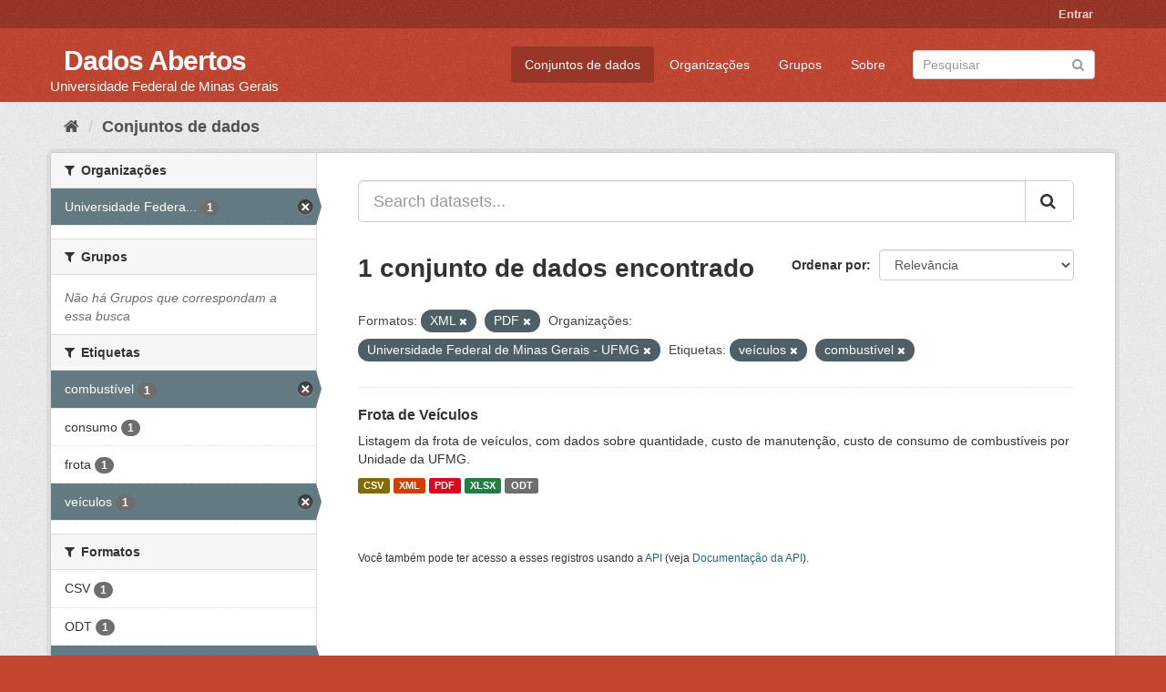

--- FILE ---
content_type: text/html; charset=utf-8
request_url: https://dados.ufmg.br/dataset/?res_format=XML&res_format=PDF&organization=universidade-federal-de-minas-gerais&tags=ve%C3%ADculos&tags=combust%C3%ADvel
body_size: 31338
content:
<!DOCTYPE html>
<!--[if IE 9]> <html lang="pt_BR" class="ie9"> <![endif]-->
<!--[if gt IE 8]><!--> <html lang="pt_BR"> <!--<![endif]-->
  <head>
    <meta charset="utf-8" />
      <meta name="generator" content="ckan 2.9.2" />
      <meta name="viewport" content="width=device-width, initial-scale=1.0">
    <title>Conjunto de dados - Dados Abertos </title>

    
    <link rel="shortcut icon" href="/base/images/ckan.ico" />
    
      
      
      
      
    

    
      
      
    

    
    <link href="/webassets/base/eb9793eb_red.css" rel="stylesheet"/>
    
  </head>

  
  <body data-site-root="https://dados.ufmg.br/" data-locale-root="https://dados.ufmg.br/" >

    
    <div class="sr-only sr-only-focusable"><a href="#content">Pular para o conteúdo</a></div>
  

  
     
<div class="account-masthead">
  <div class="container">
     
    <nav class="account not-authed" aria-label="Account">
      <ul class="list-unstyled">
        
        <li><a href="/user/login">Entrar</a></li>
         
      </ul>
    </nav>
     
  </div>
</div>

<header class="navbar navbar-static-top masthead">
    
  <div class="container">
    <div class="navbar-right">
      <button data-target="#main-navigation-toggle" data-toggle="collapse" class="navbar-toggle collapsed" type="button" aria-label="expand or collapse" aria-expanded="false">
        <span class="sr-only">Toggle navigation</span>
        <span class="fa fa-bars"></span>
      </button>
    </div>
    <hgroup class="header-text-logo-tagline navbar-left">
       
      <h1>
        <a href="/">Dados Abertos </a>
      </h1>
      
      <h2>Universidade Federal de Minas Gerais</h2>  
    </hgroup>

    <div class="collapse navbar-collapse" id="main-navigation-toggle">
      
      <nav class="section navigation">
        <ul class="nav nav-pills">
            
		<li class="active"><a href="/dataset/">Conjuntos de dados</a></li><li><a href="/organization/">Organizações</a></li><li><a href="/group/">Grupos</a></li><li><a href="/about">Sobre</a></li>
	    
        </ul>
      </nav>
       
      <form class="section site-search simple-input" action="/dataset/" method="get">
        <div class="field">
          <label for="field-sitewide-search">Buscar conjunto de dados</label>
          <input id="field-sitewide-search" type="text" class="form-control" name="q" placeholder="Pesquisar" aria-label="Search datasets"/>
          <button class="btn-search" type="submit" aria-label="Submit"><i class="fa fa-search"></i></button>
        </div>
      </form>
      
    </div>
  </div>
</header>

  
    <div class="main">
      <div id="content" class="container">
        
          
            <div class="flash-messages">
              
                
              
            </div>
          

          
            <div class="toolbar" role="navigation" aria-label="Breadcrumb">
              
                
                  <ol class="breadcrumb">
                    
<!-- Snippet snippets/home_breadcrumb_item.html start -->

<li class="home"><a href="/" aria-label="Início"><i class="fa fa-home"></i><span> Início</span></a></li>
<!-- Snippet snippets/home_breadcrumb_item.html end -->

                    
  <li class="active"><a href="/dataset/">Conjuntos de dados</a></li>

                  </ol>
                
              
            </div>
          

          <div class="row wrapper">
            
            
            

            
              <aside class="secondary col-sm-3">
                
                
  <div class="filters">
    <div>
      
        
<!-- Snippet snippets/facet_list.html start -->


    
    
	
	    
	    
		<section class="module module-narrow module-shallow">
		    
			<h2 class="module-heading">
			    <i class="fa fa-filter"></i>
			    
			    Organizações
			</h2>
		    
		    
			
			    
				<nav aria-label="Organizações">
				    <ul class="list-unstyled nav nav-simple nav-facet">
					
					    
					    
					    
					    
					    <li class="nav-item active">
						<a href="/dataset/?res_format=XML&amp;res_format=PDF&amp;tags=ve%C3%ADculos&amp;tags=combust%C3%ADvel" title="Universidade Federal de Minas Gerais - UFMG">
						    <span class="item-label">Universidade Federa...</span>
						    <span class="hidden separator"> - </span>
						    <span class="item-count badge">1</span>
						</a>
					    </li>
					
				    </ul>
				</nav>

				<p class="module-footer">
				    
					
				    
				</p>
			    
			
		    
		</section>
	    
	
    

<!-- Snippet snippets/facet_list.html end -->

      
        
<!-- Snippet snippets/facet_list.html start -->


    
    
	
	    
	    
		<section class="module module-narrow module-shallow">
		    
			<h2 class="module-heading">
			    <i class="fa fa-filter"></i>
			    
			    Grupos
			</h2>
		    
		    
			
			    
				<p class="module-content empty">Não há Grupos que correspondam a essa busca</p>
			    
			
		    
		</section>
	    
	
    

<!-- Snippet snippets/facet_list.html end -->

      
        
<!-- Snippet snippets/facet_list.html start -->


    
    
	
	    
	    
		<section class="module module-narrow module-shallow">
		    
			<h2 class="module-heading">
			    <i class="fa fa-filter"></i>
			    
			    Etiquetas
			</h2>
		    
		    
			
			    
				<nav aria-label="Etiquetas">
				    <ul class="list-unstyled nav nav-simple nav-facet">
					
					    
					    
					    
					    
					    <li class="nav-item active">
						<a href="/dataset/?res_format=XML&amp;res_format=PDF&amp;organization=universidade-federal-de-minas-gerais&amp;tags=ve%C3%ADculos" title="">
						    <span class="item-label">combustível</span>
						    <span class="hidden separator"> - </span>
						    <span class="item-count badge">1</span>
						</a>
					    </li>
					
					    
					    
					    
					    
					    <li class="nav-item">
						<a href="/dataset/?res_format=XML&amp;res_format=PDF&amp;organization=universidade-federal-de-minas-gerais&amp;tags=ve%C3%ADculos&amp;tags=combust%C3%ADvel&amp;tags=consumo" title="">
						    <span class="item-label">consumo</span>
						    <span class="hidden separator"> - </span>
						    <span class="item-count badge">1</span>
						</a>
					    </li>
					
					    
					    
					    
					    
					    <li class="nav-item">
						<a href="/dataset/?res_format=XML&amp;res_format=PDF&amp;organization=universidade-federal-de-minas-gerais&amp;tags=ve%C3%ADculos&amp;tags=combust%C3%ADvel&amp;tags=frota" title="">
						    <span class="item-label">frota</span>
						    <span class="hidden separator"> - </span>
						    <span class="item-count badge">1</span>
						</a>
					    </li>
					
					    
					    
					    
					    
					    <li class="nav-item active">
						<a href="/dataset/?res_format=XML&amp;res_format=PDF&amp;organization=universidade-federal-de-minas-gerais&amp;tags=combust%C3%ADvel" title="">
						    <span class="item-label">veículos</span>
						    <span class="hidden separator"> - </span>
						    <span class="item-count badge">1</span>
						</a>
					    </li>
					
				    </ul>
				</nav>

				<p class="module-footer">
				    
					
				    
				</p>
			    
			
		    
		</section>
	    
	
    

<!-- Snippet snippets/facet_list.html end -->

      
        
<!-- Snippet snippets/facet_list.html start -->


    
    
	
	    
	    
		<section class="module module-narrow module-shallow">
		    
			<h2 class="module-heading">
			    <i class="fa fa-filter"></i>
			    
			    Formatos
			</h2>
		    
		    
			
			    
				<nav aria-label="Formatos">
				    <ul class="list-unstyled nav nav-simple nav-facet">
					
					    
					    
					    
					    
					    <li class="nav-item">
						<a href="/dataset/?res_format=XML&amp;res_format=PDF&amp;organization=universidade-federal-de-minas-gerais&amp;tags=ve%C3%ADculos&amp;tags=combust%C3%ADvel&amp;res_format=CSV" title="">
						    <span class="item-label">CSV</span>
						    <span class="hidden separator"> - </span>
						    <span class="item-count badge">1</span>
						</a>
					    </li>
					
					    
					    
					    
					    
					    <li class="nav-item">
						<a href="/dataset/?res_format=XML&amp;res_format=PDF&amp;organization=universidade-federal-de-minas-gerais&amp;tags=ve%C3%ADculos&amp;tags=combust%C3%ADvel&amp;res_format=ODT" title="">
						    <span class="item-label">ODT</span>
						    <span class="hidden separator"> - </span>
						    <span class="item-count badge">1</span>
						</a>
					    </li>
					
					    
					    
					    
					    
					    <li class="nav-item active">
						<a href="/dataset/?res_format=XML&amp;organization=universidade-federal-de-minas-gerais&amp;tags=ve%C3%ADculos&amp;tags=combust%C3%ADvel" title="">
						    <span class="item-label">PDF</span>
						    <span class="hidden separator"> - </span>
						    <span class="item-count badge">1</span>
						</a>
					    </li>
					
					    
					    
					    
					    
					    <li class="nav-item">
						<a href="/dataset/?res_format=XML&amp;res_format=PDF&amp;organization=universidade-federal-de-minas-gerais&amp;tags=ve%C3%ADculos&amp;tags=combust%C3%ADvel&amp;res_format=XLSX" title="">
						    <span class="item-label">XLSX</span>
						    <span class="hidden separator"> - </span>
						    <span class="item-count badge">1</span>
						</a>
					    </li>
					
					    
					    
					    
					    
					    <li class="nav-item active">
						<a href="/dataset/?res_format=PDF&amp;organization=universidade-federal-de-minas-gerais&amp;tags=ve%C3%ADculos&amp;tags=combust%C3%ADvel" title="">
						    <span class="item-label">XML</span>
						    <span class="hidden separator"> - </span>
						    <span class="item-count badge">1</span>
						</a>
					    </li>
					
				    </ul>
				</nav>

				<p class="module-footer">
				    
					
				    
				</p>
			    
			
		    
		</section>
	    
	
    

<!-- Snippet snippets/facet_list.html end -->

      
        
<!-- Snippet snippets/facet_list.html start -->


    
    
	
	    
	    
		<section class="module module-narrow module-shallow">
		    
			<h2 class="module-heading">
			    <i class="fa fa-filter"></i>
			    
			    Licenças
			</h2>
		    
		    
			
			    
				<nav aria-label="Licenças">
				    <ul class="list-unstyled nav nav-simple nav-facet">
					
					    
					    
					    
					    
					    <li class="nav-item">
						<a href="/dataset/?res_format=XML&amp;res_format=PDF&amp;organization=universidade-federal-de-minas-gerais&amp;tags=ve%C3%ADculos&amp;tags=combust%C3%ADvel&amp;license_id=other-open" title="">
						    <span class="item-label">Outra (Aberta)</span>
						    <span class="hidden separator"> - </span>
						    <span class="item-count badge">1</span>
						</a>
					    </li>
					
				    </ul>
				</nav>

				<p class="module-footer">
				    
					
				    
				</p>
			    
			
		    
		</section>
	    
	
    

<!-- Snippet snippets/facet_list.html end -->

      
    </div>
    <a class="close no-text hide-filters"><i class="fa fa-times-circle"></i><span class="text">close</span></a>
  </div>

              </aside>
            

            
              <div class="primary col-sm-9 col-xs-12" role="main">
                
                
  <section class="module">
    <div class="module-content">
      
        
      
      
        
        
        
<!-- Snippet snippets/search_form.html start -->








<form id="dataset-search-form" class="search-form" method="get" data-module="select-switch">

  
    <div class="input-group search-input-group">
      <input aria-label="Search datasets..." id="field-giant-search" type="text" class="form-control input-lg" name="q" value="" autocomplete="off" placeholder="Search datasets...">
      
      <span class="input-group-btn">
        <button class="btn btn-default btn-lg" type="submit" value="search" aria-label="Submit">
          <i class="fa fa-search"></i>
        </button>
      </span>
      
    </div>
  

  
    <span>
  
  

  
  
  
  <input type="hidden" name="res_format" value="XML" />
  
  
  
  
  
  <input type="hidden" name="res_format" value="PDF" />
  
  
  
  
  
  <input type="hidden" name="organization" value="universidade-federal-de-minas-gerais" />
  
  
  
  
  
  <input type="hidden" name="tags" value="veículos" />
  
  
  
  
  
  <input type="hidden" name="tags" value="combustível" />
  
  
  
  </span>
  

  
    
      <div class="form-select form-group control-order-by">
        <label for="field-order-by">Ordenar por</label>
        <select id="field-order-by" name="sort" class="form-control">
          
            
              <option value="score desc, metadata_modified desc" selected="selected">Relevância</option>
            
          
            
              <option value="title_string asc">Nome Crescente</option>
            
          
            
              <option value="title_string desc">Nome Descrescente</option>
            
          
            
              <option value="metadata_modified desc">Modificada pela última vez</option>
            
          
            
          
        </select>
        
        <button class="btn btn-default js-hide" type="submit">Ir</button>
        
      </div>
    
  

  
    
      <h1>
<!-- Snippet snippets/search_result_text.html start -->


  
  
  
  

1 conjunto de dados encontrado
<!-- Snippet snippets/search_result_text.html end -->
</h1>
    
  

  
    
      <p class="filter-list">
        
          
          <span class="facet">Formatos:</span>
          
            <span class="filtered pill">XML
              <a href="/dataset/?res_format=PDF&amp;organization=universidade-federal-de-minas-gerais&amp;tags=ve%C3%ADculos&amp;tags=combust%C3%ADvel" class="remove" title="Remover"><i class="fa fa-times"></i></a>
            </span>
          
            <span class="filtered pill">PDF
              <a href="/dataset/?res_format=XML&amp;organization=universidade-federal-de-minas-gerais&amp;tags=ve%C3%ADculos&amp;tags=combust%C3%ADvel" class="remove" title="Remover"><i class="fa fa-times"></i></a>
            </span>
          
        
          
          <span class="facet">Organizações:</span>
          
            <span class="filtered pill">Universidade Federal de Minas Gerais - UFMG
              <a href="/dataset/?res_format=XML&amp;res_format=PDF&amp;tags=ve%C3%ADculos&amp;tags=combust%C3%ADvel" class="remove" title="Remover"><i class="fa fa-times"></i></a>
            </span>
          
        
          
          <span class="facet">Etiquetas:</span>
          
            <span class="filtered pill">veículos
              <a href="/dataset/?res_format=XML&amp;res_format=PDF&amp;organization=universidade-federal-de-minas-gerais&amp;tags=combust%C3%ADvel" class="remove" title="Remover"><i class="fa fa-times"></i></a>
            </span>
          
            <span class="filtered pill">combustível
              <a href="/dataset/?res_format=XML&amp;res_format=PDF&amp;organization=universidade-federal-de-minas-gerais&amp;tags=ve%C3%ADculos" class="remove" title="Remover"><i class="fa fa-times"></i></a>
            </span>
          
        
      </p>
      <a class="show-filters btn btn-default">Filtrar Resultados</a>
    
  

</form>




<!-- Snippet snippets/search_form.html end -->

      
      
        
<!-- Snippet snippets/package_list.html start -->


  
    <ul class="dataset-list list-unstyled">
    	
	      
	        
<!-- Snippet snippets/package_item.html start -->







  <li class="dataset-item">
    
      <div class="dataset-content">
        
          <h2 class="dataset-heading">
            
              
            
            
		<a href="/dataset/frota-de-veiculos">Frota de Veículos</a>
            
            
              
              
            
          </h2>
        
        
          
        
        
          
            <div>Listagem da frota de veículos, com dados sobre quantidade, custo de manutenção, custo de consumo de combustíveis por Unidade da UFMG.       </div>
          
        
      </div>
      
        
          
            <ul class="dataset-resources list-unstyled">
              
                
                <li>
                  <a href="/dataset/frota-de-veiculos" class="label label-default" data-format="csv">CSV</a>
                </li>
                
                <li>
                  <a href="/dataset/frota-de-veiculos" class="label label-default" data-format="xml">XML</a>
                </li>
                
                <li>
                  <a href="/dataset/frota-de-veiculos" class="label label-default" data-format="pdf">PDF</a>
                </li>
                
                <li>
                  <a href="/dataset/frota-de-veiculos" class="label label-default" data-format="xlsx">XLSX</a>
                </li>
                
                <li>
                  <a href="/dataset/frota-de-veiculos" class="label label-default" data-format="odt">ODT</a>
                </li>
                
              
            </ul>
          
        
      
    
  </li>

<!-- Snippet snippets/package_item.html end -->

	      
	    
    </ul>
  

<!-- Snippet snippets/package_list.html end -->

      
    </div>

    
      
    
  </section>

  
    <section class="module">
      <div class="module-content">
        
          <small>
            
            
            
           Você também pode ter acesso a esses registros usando a <a href="/api/3">API</a> (veja <a href="http://docs.ckan.org/en/2.9/api/">Documentação da API</a>). 
          </small>
        
      </div>
    </section>
  

              </div>
            
          </div>
        
      </div>
    </div>
  
    <footer class="site-footer">
  <div class="container">
    
    <div class="row">
      <div class="col-md-8 footer-links">
        
          <ul class="list-unstyled">
            
              <li><a href="/about">Sobre Dados Abertos </a></li>
            
          </ul>
          <ul class="list-unstyled">
            
              
              <li><a href="http://docs.ckan.org/en/2.9/api/">API do CKAN</a></li>
              <li><a href="http://www.ckan.org/">Associação CKAN</a></li>
              <li><a href="http://www.opendefinition.org/okd/"><img src="/base/images/od_80x15_blue.png" alt="Open Data"></a></li>
            
          </ul>
        
      </div>
      <div class="col-md-4 attribution">
        
          <p><strong>Impulsionado por</strong> <a class="hide-text ckan-footer-logo" href="http://ckan.org">CKAN</a></p>
        
        
          
<!-- Snippet snippets/language_selector.html start -->

<form class="form-inline form-select lang-select" action="/util/redirect" data-module="select-switch" method="POST">
  <label for="field-lang-select">Idioma</label>
  <select id="field-lang-select" name="url" data-module="autocomplete" data-module-dropdown-class="lang-dropdown" data-module-container-class="lang-container">
    
      <option value="/pt_BR/dataset/?res_format=XML&amp;res_format=PDF&amp;organization=universidade-federal-de-minas-gerais&amp;tags=ve%C3%ADculos&amp;tags=combust%C3%ADvel" selected="selected">
        português (Brasil)
      </option>
    
      <option value="/en/dataset/?res_format=XML&amp;res_format=PDF&amp;organization=universidade-federal-de-minas-gerais&amp;tags=ve%C3%ADculos&amp;tags=combust%C3%ADvel" >
        English
      </option>
    
      <option value="/ja/dataset/?res_format=XML&amp;res_format=PDF&amp;organization=universidade-federal-de-minas-gerais&amp;tags=ve%C3%ADculos&amp;tags=combust%C3%ADvel" >
        日本語
      </option>
    
      <option value="/it/dataset/?res_format=XML&amp;res_format=PDF&amp;organization=universidade-federal-de-minas-gerais&amp;tags=ve%C3%ADculos&amp;tags=combust%C3%ADvel" >
        italiano
      </option>
    
      <option value="/cs_CZ/dataset/?res_format=XML&amp;res_format=PDF&amp;organization=universidade-federal-de-minas-gerais&amp;tags=ve%C3%ADculos&amp;tags=combust%C3%ADvel" >
        čeština (Česko)
      </option>
    
      <option value="/ca/dataset/?res_format=XML&amp;res_format=PDF&amp;organization=universidade-federal-de-minas-gerais&amp;tags=ve%C3%ADculos&amp;tags=combust%C3%ADvel" >
        català
      </option>
    
      <option value="/es/dataset/?res_format=XML&amp;res_format=PDF&amp;organization=universidade-federal-de-minas-gerais&amp;tags=ve%C3%ADculos&amp;tags=combust%C3%ADvel" >
        español
      </option>
    
      <option value="/fr/dataset/?res_format=XML&amp;res_format=PDF&amp;organization=universidade-federal-de-minas-gerais&amp;tags=ve%C3%ADculos&amp;tags=combust%C3%ADvel" >
        français
      </option>
    
      <option value="/el/dataset/?res_format=XML&amp;res_format=PDF&amp;organization=universidade-federal-de-minas-gerais&amp;tags=ve%C3%ADculos&amp;tags=combust%C3%ADvel" >
        Ελληνικά
      </option>
    
      <option value="/sv/dataset/?res_format=XML&amp;res_format=PDF&amp;organization=universidade-federal-de-minas-gerais&amp;tags=ve%C3%ADculos&amp;tags=combust%C3%ADvel" >
        svenska
      </option>
    
      <option value="/sr/dataset/?res_format=XML&amp;res_format=PDF&amp;organization=universidade-federal-de-minas-gerais&amp;tags=ve%C3%ADculos&amp;tags=combust%C3%ADvel" >
        српски
      </option>
    
      <option value="/no/dataset/?res_format=XML&amp;res_format=PDF&amp;organization=universidade-federal-de-minas-gerais&amp;tags=ve%C3%ADculos&amp;tags=combust%C3%ADvel" >
        norsk bokmål (Norge)
      </option>
    
      <option value="/sk/dataset/?res_format=XML&amp;res_format=PDF&amp;organization=universidade-federal-de-minas-gerais&amp;tags=ve%C3%ADculos&amp;tags=combust%C3%ADvel" >
        slovenčina
      </option>
    
      <option value="/fi/dataset/?res_format=XML&amp;res_format=PDF&amp;organization=universidade-federal-de-minas-gerais&amp;tags=ve%C3%ADculos&amp;tags=combust%C3%ADvel" >
        suomi
      </option>
    
      <option value="/ru/dataset/?res_format=XML&amp;res_format=PDF&amp;organization=universidade-federal-de-minas-gerais&amp;tags=ve%C3%ADculos&amp;tags=combust%C3%ADvel" >
        русский
      </option>
    
      <option value="/de/dataset/?res_format=XML&amp;res_format=PDF&amp;organization=universidade-federal-de-minas-gerais&amp;tags=ve%C3%ADculos&amp;tags=combust%C3%ADvel" >
        Deutsch
      </option>
    
      <option value="/pl/dataset/?res_format=XML&amp;res_format=PDF&amp;organization=universidade-federal-de-minas-gerais&amp;tags=ve%C3%ADculos&amp;tags=combust%C3%ADvel" >
        polski
      </option>
    
      <option value="/nl/dataset/?res_format=XML&amp;res_format=PDF&amp;organization=universidade-federal-de-minas-gerais&amp;tags=ve%C3%ADculos&amp;tags=combust%C3%ADvel" >
        Nederlands
      </option>
    
      <option value="/bg/dataset/?res_format=XML&amp;res_format=PDF&amp;organization=universidade-federal-de-minas-gerais&amp;tags=ve%C3%ADculos&amp;tags=combust%C3%ADvel" >
        български
      </option>
    
      <option value="/ko_KR/dataset/?res_format=XML&amp;res_format=PDF&amp;organization=universidade-federal-de-minas-gerais&amp;tags=ve%C3%ADculos&amp;tags=combust%C3%ADvel" >
        한국어 (대한민국)
      </option>
    
      <option value="/hu/dataset/?res_format=XML&amp;res_format=PDF&amp;organization=universidade-federal-de-minas-gerais&amp;tags=ve%C3%ADculos&amp;tags=combust%C3%ADvel" >
        magyar
      </option>
    
      <option value="/sl/dataset/?res_format=XML&amp;res_format=PDF&amp;organization=universidade-federal-de-minas-gerais&amp;tags=ve%C3%ADculos&amp;tags=combust%C3%ADvel" >
        slovenščina
      </option>
    
      <option value="/lv/dataset/?res_format=XML&amp;res_format=PDF&amp;organization=universidade-federal-de-minas-gerais&amp;tags=ve%C3%ADculos&amp;tags=combust%C3%ADvel" >
        latviešu
      </option>
    
      <option value="/ne/dataset/?res_format=XML&amp;res_format=PDF&amp;organization=universidade-federal-de-minas-gerais&amp;tags=ve%C3%ADculos&amp;tags=combust%C3%ADvel" >
        नेपाली
      </option>
    
      <option value="/da_DK/dataset/?res_format=XML&amp;res_format=PDF&amp;organization=universidade-federal-de-minas-gerais&amp;tags=ve%C3%ADculos&amp;tags=combust%C3%ADvel" >
        dansk (Danmark)
      </option>
    
      <option value="/lt/dataset/?res_format=XML&amp;res_format=PDF&amp;organization=universidade-federal-de-minas-gerais&amp;tags=ve%C3%ADculos&amp;tags=combust%C3%ADvel" >
        lietuvių
      </option>
    
      <option value="/km/dataset/?res_format=XML&amp;res_format=PDF&amp;organization=universidade-federal-de-minas-gerais&amp;tags=ve%C3%ADculos&amp;tags=combust%C3%ADvel" >
        ខ្មែរ
      </option>
    
      <option value="/uk/dataset/?res_format=XML&amp;res_format=PDF&amp;organization=universidade-federal-de-minas-gerais&amp;tags=ve%C3%ADculos&amp;tags=combust%C3%ADvel" >
        українська
      </option>
    
      <option value="/zh_TW/dataset/?res_format=XML&amp;res_format=PDF&amp;organization=universidade-federal-de-minas-gerais&amp;tags=ve%C3%ADculos&amp;tags=combust%C3%ADvel" >
        中文 (繁體, 台灣)
      </option>
    
      <option value="/am/dataset/?res_format=XML&amp;res_format=PDF&amp;organization=universidade-federal-de-minas-gerais&amp;tags=ve%C3%ADculos&amp;tags=combust%C3%ADvel" >
        አማርኛ
      </option>
    
      <option value="/ro/dataset/?res_format=XML&amp;res_format=PDF&amp;organization=universidade-federal-de-minas-gerais&amp;tags=ve%C3%ADculos&amp;tags=combust%C3%ADvel" >
        română
      </option>
    
      <option value="/fa_IR/dataset/?res_format=XML&amp;res_format=PDF&amp;organization=universidade-federal-de-minas-gerais&amp;tags=ve%C3%ADculos&amp;tags=combust%C3%ADvel" >
        فارسی (ایران)
      </option>
    
      <option value="/pt_PT/dataset/?res_format=XML&amp;res_format=PDF&amp;organization=universidade-federal-de-minas-gerais&amp;tags=ve%C3%ADculos&amp;tags=combust%C3%ADvel" >
        português (Portugal)
      </option>
    
      <option value="/mk/dataset/?res_format=XML&amp;res_format=PDF&amp;organization=universidade-federal-de-minas-gerais&amp;tags=ve%C3%ADculos&amp;tags=combust%C3%ADvel" >
        македонски
      </option>
    
      <option value="/gl/dataset/?res_format=XML&amp;res_format=PDF&amp;organization=universidade-federal-de-minas-gerais&amp;tags=ve%C3%ADculos&amp;tags=combust%C3%ADvel" >
        galego
      </option>
    
      <option value="/es_AR/dataset/?res_format=XML&amp;res_format=PDF&amp;organization=universidade-federal-de-minas-gerais&amp;tags=ve%C3%ADculos&amp;tags=combust%C3%ADvel" >
        español (Argentina)
      </option>
    
      <option value="/he/dataset/?res_format=XML&amp;res_format=PDF&amp;organization=universidade-federal-de-minas-gerais&amp;tags=ve%C3%ADculos&amp;tags=combust%C3%ADvel" >
        עברית
      </option>
    
      <option value="/eu/dataset/?res_format=XML&amp;res_format=PDF&amp;organization=universidade-federal-de-minas-gerais&amp;tags=ve%C3%ADculos&amp;tags=combust%C3%ADvel" >
        euskara
      </option>
    
      <option value="/mn_MN/dataset/?res_format=XML&amp;res_format=PDF&amp;organization=universidade-federal-de-minas-gerais&amp;tags=ve%C3%ADculos&amp;tags=combust%C3%ADvel" >
        монгол (Монгол)
      </option>
    
      <option value="/ar/dataset/?res_format=XML&amp;res_format=PDF&amp;organization=universidade-federal-de-minas-gerais&amp;tags=ve%C3%ADculos&amp;tags=combust%C3%ADvel" >
        العربية
      </option>
    
      <option value="/uk_UA/dataset/?res_format=XML&amp;res_format=PDF&amp;organization=universidade-federal-de-minas-gerais&amp;tags=ve%C3%ADculos&amp;tags=combust%C3%ADvel" >
        українська (Україна)
      </option>
    
      <option value="/tr/dataset/?res_format=XML&amp;res_format=PDF&amp;organization=universidade-federal-de-minas-gerais&amp;tags=ve%C3%ADculos&amp;tags=combust%C3%ADvel" >
        Türkçe
      </option>
    
      <option value="/sq/dataset/?res_format=XML&amp;res_format=PDF&amp;organization=universidade-federal-de-minas-gerais&amp;tags=ve%C3%ADculos&amp;tags=combust%C3%ADvel" >
        shqip
      </option>
    
      <option value="/th/dataset/?res_format=XML&amp;res_format=PDF&amp;organization=universidade-federal-de-minas-gerais&amp;tags=ve%C3%ADculos&amp;tags=combust%C3%ADvel" >
        ไทย
      </option>
    
      <option value="/id/dataset/?res_format=XML&amp;res_format=PDF&amp;organization=universidade-federal-de-minas-gerais&amp;tags=ve%C3%ADculos&amp;tags=combust%C3%ADvel" >
        Indonesia
      </option>
    
      <option value="/hr/dataset/?res_format=XML&amp;res_format=PDF&amp;organization=universidade-federal-de-minas-gerais&amp;tags=ve%C3%ADculos&amp;tags=combust%C3%ADvel" >
        hrvatski
      </option>
    
      <option value="/vi/dataset/?res_format=XML&amp;res_format=PDF&amp;organization=universidade-federal-de-minas-gerais&amp;tags=ve%C3%ADculos&amp;tags=combust%C3%ADvel" >
        Tiếng Việt
      </option>
    
      <option value="/en_AU/dataset/?res_format=XML&amp;res_format=PDF&amp;organization=universidade-federal-de-minas-gerais&amp;tags=ve%C3%ADculos&amp;tags=combust%C3%ADvel" >
        English (Australia)
      </option>
    
      <option value="/tl/dataset/?res_format=XML&amp;res_format=PDF&amp;organization=universidade-federal-de-minas-gerais&amp;tags=ve%C3%ADculos&amp;tags=combust%C3%ADvel" >
        Filipino (Pilipinas)
      </option>
    
      <option value="/sr_Latn/dataset/?res_format=XML&amp;res_format=PDF&amp;organization=universidade-federal-de-minas-gerais&amp;tags=ve%C3%ADculos&amp;tags=combust%C3%ADvel" >
        srpski (latinica)
      </option>
    
      <option value="/is/dataset/?res_format=XML&amp;res_format=PDF&amp;organization=universidade-federal-de-minas-gerais&amp;tags=ve%C3%ADculos&amp;tags=combust%C3%ADvel" >
        íslenska
      </option>
    
      <option value="/zh_CN/dataset/?res_format=XML&amp;res_format=PDF&amp;organization=universidade-federal-de-minas-gerais&amp;tags=ve%C3%ADculos&amp;tags=combust%C3%ADvel" >
        中文 (简体, 中国)
      </option>
    
  </select>
  <button class="btn btn-default js-hide" type="submit">Ir</button>
</form>
<!-- Snippet snippets/language_selector.html end -->

        
      </div>
    </div>
    
  </div>

  
    
  
</footer>
  
  
  
  
  
    

      

    
    
    <link href="/webassets/vendor/f3b8236b_select2.css" rel="stylesheet"/>
<link href="/webassets/vendor/0b01aef1_font-awesome.css" rel="stylesheet"/>
    <script src="/webassets/vendor/d8ae4bed_jquery.js" type="text/javascript"></script>
<script src="/webassets/vendor/ab26884f_vendor.js" type="text/javascript"></script>
<script src="/webassets/vendor/580fa18d_bootstrap.js" type="text/javascript"></script>
<script src="/webassets/base/5f5a82bb_main.js" type="text/javascript"></script>
<script src="/webassets/base/acf3e552_ckan.js" type="text/javascript"></script>
  </body>
</html>